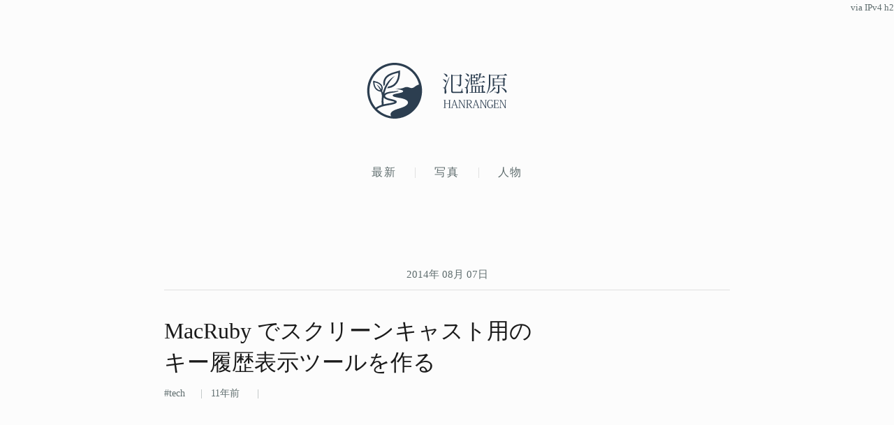

--- FILE ---
content_type: text/html; charset=UTF-8
request_url: https://lowreal.net/2014/08/07/
body_size: 10736
content:
<!DOCTYPE html>
<html lang="ja" data-auth="false">
<head>
	<meta charset="utf-8"/>

	<title>2014年08月07日 - 氾濫原</title>
	<meta name="description" content="写真・文章による、ある普通の人間の人生の記録"/>
	<meta name="author" content="cho45"/>
	<meta name="viewport" content="width=device-width, initial-scale=1.0, maximum-scale=2.0, user-scalable=yes"/>
	<meta name="theme-color" content="#000000"/>

	<link rel="alternate" type="application/atom+xml" title="Feed" href="/feed"/>
	<link rel="canonical" href="https://lowreal.net/2014/08/07/"/>

	<link rel="icon" href="/images/favicon.ico" sizes="32x32"/>
	<link rel="icon" href="/images/icon.svg" type="image/svg+xml"/>
	<link rel="apple-touch-icon" href="/images/apple-touch-icon.png"/>
	<link rel="manifest" href="/images/manifest.webmanifest"/>

	<meta name="referrer" content="unsafe-url"/>

	<meta property="og:site_name" content="氾濫原"/>
	<meta property="og:title" content="2014年08月07日 - 氾濫原"/>
	<meta property="og:description" content="写真・文章による、ある普通の人間の人生の記録"/>
	<meta property="og:type" content="website"/>
	<meta property="og:url" content="https://lowreal.net/2014/08/07/"/>
	<meta property="og:image" content="https://lowreal.net/images/ogp.png"/>
	<meta property="og:locale" content="ja_JP"/>
	<meta property="fb:admins" content="cho45"/>

	<meta name="twitter:card" content="summary_large_image"/>
	<meta name="twitter:site" content="@cho45"/>

	<link rel="stylesheet" href="/css/style.css"/>
	<link rel="stylesheet" href="/css/github.css"/>

	<script src="/js/budoux-ja.min.js" defer></script>
	<script type="module" src="/js/nogag.js"></script>

	


</head>
<body>
	<header id="global-header">
		<h1 id="header">
			<a href="/" aria-label="氾濫原">
				<svg class="logo-icon" viewBox="0 0 191.5 195.08" aria-hidden="true">
					<g transform="translate(-8.1498 -41.814)">
						<path fill="currentColor" d="m99.241 236.78c-23.126-1.1243-45.466-11.419-61.899-27.633-11.194-10.914-19.765-24.518-24.503-39.434-4.8789-15.296-5.924-31.784-3.2568-47.605 4.3349-25.969 20.034-49.653 41.905-64.217 15.663-10.624 34.588-16.36 53.521-16.064 18.892 0.22027 37.683 6.2442 53.059 17.253 17.097 12.031 30.236 29.615 36.669 49.527 9.7252 29.178 4.8704 62.947-13.321 87.843-15.704 22.072-40.999 37.181-68 39.956-4.7064 0.48534-9.449 0.6107-14.174 0.37487zm-7.439-8.3684c-2.4311-3.14-2.9804-7.6461-1.0028-11.157 3.0068-5.5754 9.0466-8.4974 14.605-10.939 9.5722-3.9296 19.796-6.0295 29.264-10.246 5.2565-2.2808 10.601-5.0897 14.159-9.7182 2.3584-3.3243 2.527-8.3175-0.46185-11.329-4.1556-4.608-10.379-6.3756-16.112-8.1488-9.8168-2.8011-20.138-3.3497-29.894-6.3751-2.1714-0.80133-4.7973-2.0722-5.335-4.5303 0.2899-3.0229 3.9106-3.8974 6.2978-4.7593 7.9907-2.3357 16.388-2.9638 24.344-5.4439 2.1895-1.0666 6.5232-1.6607 5.9515-4.9196-0.79216-2.5062-3.7271-2.8665-5.8025-3.8581-7.4754-2.6213-15.418-3.4403-23.222-4.5132 9.1983-0.27563 18.628 0.47639 27.575-2.1146 4.6886-1.6701 9.2707-4.2114 14.405-3.9852 4.9132 0.0181 9.376 2.3116 14.046 3.4754 5.0238 0.90895 9.9437-1.4234 13.74-4.5526 4.2902-3.2244 8.8706-6.4204 14.247-7.4345 1.0319-1.8912-1.1547-4.1316-1.2398-6.2072-5.4685-17.193-16.271-32.608-30.548-43.635-15.094-11.859-34.21-18.523-53.427-18.335-17.846-0.006463-35.504 6.0072-49.919 16.465-15.472 11.08-27.205 27.217-33.065 45.317-3.2471 9.8502-4.542 20.257-4.3426 30.606 0.17142 10.006 2.3041 19.939 5.7067 29.328 3.7358 9.9999 9.3786 19.249 16.383 27.293 6.092-4.7156 13.306-7.6985 20.59-10.037 0.57436-2.6541-0.41244-5.3433-0.23511-8.027-0.36627-7.4393 0.39956-14.873 1.1528-22.256-0.18061-5.0085-1.4546-9.9091-3.1238-14.612-1.7164-2.0571-4.84-1.0727-7.0544-2.2666-8.0397-2.2875-14.603-8.6851-17.483-16.486-2.5834-6.5059-3.2289-13.624-2.8475-20.567 2.9132-0.19972 5.4447 1.7241 8.2999 2.0627 8.2641 2.1984 16.87 5.8017 21.85 13.124 3.7087 5.588 4.0095 12.958 1.6069 19.117-0.90677 2.5326 0.39599 5.1465 1.5713 7.2707 0.73591-1.875 1.1081-4.0578 1.8114-6.0252 5.0342-16.199 13.558-31.746 26.579-42.882 4.1197-3.5078 8.6149-6.5659 13.347-9.1864-5.5892 5.7725-11.278 11.504-15.876 18.128-9.0742 12.274-15.799 26.278-19.508 41.093-0.48472 1.1337-0.8632 3.5151 0.75045 1.6347 1.9275-1.5759 4.3788-2.3979 6.6667-3.3484 10.738-3.7822 22.282-3.2712 33.434-4.7276 2.2974-0.39869 4.7159-0.62396 6.8052-1.6709 2.6612 0.69575-1.2391 3.1044-2.5247 3.5054-6.155 2.3672-12.805 2.952-19.257 4.0827-7.0623 1.2335-14.428 2.427-20.631 6.2425-2.1872 1.3384-4.2899 4.18-2.7091 6.7457 2.1108 3.3007 6.0916 4.653 9.5717 5.9948 8.812 3.118 18.526 3.443 26.888 7.8409 2.2518 1.1655 4.3796 3.7465 3.243 6.3781-1.4498 3.4622-5.3664 4.7589-8.6348 5.8991-14.07 4.4973-29.132 4.6358-43.135 9.4152-5.7691 1.8903-11.378 4.415-16.338 7.947 1.0838 2.5538 3.825 3.7622 5.6449 5.7163 11.477 9.6467 25.403 16.38 40.145 19.178 1.002 0.22297 2.0182 0.4253 3.0488 0.43095zm-13.714-97.563c1.3628-1.9952 1.7205-5.5971 4.1769-6.2507 8.9564-1.4863 17.655-5.7047 23.476-12.815 6.7626-8.028 9.714-18.496 10.742-28.769 0.24738-2.016 0.43805-4.0463 0.38119-6.0797-0.0868-0.02766-24.985 4.1681-37.059 14.886-6.1002 5.3426-9.9611 13.389-9.3928 21.575 0.72382 3.3738-1.6559 5.9986-2.9723 8.8758-0.5425 1.2824-1.1937 2.4273-1.5336 0.48837-1.7303-5.8886-2.3046-12.257-0.7439-18.253 2.1363-8.8912 8.1889-16.511 15.91-21.278 10.384-6.7256 22.751-8.8659 34.309-12.715 2.3547-0.51761 5.2452-1.2992 7.2492-2.3811 0.65037 7.3218 0.11201 14.726-1.0646 21.97-1.9011 11.557-6.9926 22.975-16.074 30.649-7.4397 6.4346-17.262 9.6001-26.976 10.151l-0.40372 0.0162-0.02455-0.0691zm-10.305 55.535c11.466-2.7239 23.439-3.2729 34.621-7.1485 1.8928-1.9374-2.5207-1.9099-3.6515-2.5871-9.7456-2.8316-20.332-3.8662-28.954-9.6442-1.5384-0.72581-3.1931-3.4176-4.0623-3.5617-0.66492 4.0122-0.62034 8.1176-0.65194 12.179 0.03687 3.6769 0.26574 7.3556 0.78312 10.997 0.58759 0.40383 1.2929-0.27432 1.9159-0.23492zm-13.717-48.477c-3.4472-7.5933-8.1858-14.584-13.867-20.683 3.4362 1.659 6.415 4.182 9.1467 6.8243 3.1622 3.1618 5.8417 6.7885 8.0632 10.665 1.2753-4.3683 0.36997-9.2838-2.2251-13.012-3.3225-5.0016-8.8483-7.979-14.492-9.6099-2.2828-0.73888-4.5942-1.3846-6.9024-2.0383-0.85966 2.516 0.35181 5.1243 0.60941 7.6504 1.5624 7.4397 5.6767 15.028 12.899 18.244 2.143 0.97417 4.4127 1.7407 6.7678 1.9605z"/>
					</g>
				</svg>
				<svg class="logo-text" viewBox="0 0 210.532 114.156" aria-hidden="true">
					<path fill="currentColor" d="M30.938 100.435h-8.027v1.08c2.34 0 2.556.144 2.556 2.7v8.207H12.652v-8.207c0-2.556.216-2.7 2.592-2.7v-1.08h-8.1v1.08c2.664 0 2.88.144 2.88 2.772v18.861c0 2.556-.216 2.772-2.88 2.772V127h8.1v-1.08c-2.376 0-2.592-.18-2.592-2.736v-9.358h12.815v9.358c0 2.556-.216 2.736-2.556 2.736V127h8.027v-1.08c-2.628 0-2.844-.216-2.844-2.772v-18.861c0-2.628.216-2.772 2.844-2.772v-1.08zm18.314 23.073a4.781 4.781 0 0 1 .324 1.476c0 .72-.5.936-2.016.936V127h6.875v-1.08c-1.332 0-1.764-.36-2.484-2.52L43.6 99.9h-1.3l-7.518 24c-.54 1.692-.936 2.016-2.34 2.016V127h5.831v-1.08c-1.44 0-1.98-.18-1.98-.972a7.705 7.705 0 0 1 .36-1.728l1.368-4.787h9.5zm-10.763-6.479l3.959-12.994h.108l4.5 12.994h-8.567zm17.381-16.594v1.08c2.664 0 2.844.108 2.844 2.736v18.9c0 2.592-.216 2.772-2.808 2.772V127H63v-1.08c-2.556 0-2.772-.18-2.772-2.772v-20.085h.072l13.894 24.225h2.086v-23c0-2.628.252-2.772 2.7-2.772v-1.08h-7.127v1.08c2.664 0 2.916.144 2.916 2.772v19.292H74.7l-13.25-23.145h-5.579zm24.926 0v1.08c2.664 0 2.88.144 2.88 2.772v18.825c0 2.592-.216 2.808-2.88 2.808V127h8.424v-1.08c-2.736 0-2.916-.144-2.916-2.772v-8.53h3.528L97 127h4.536v-1.08c-1.764 0-2.268-.288-3.672-2.556l-5.364-9.106c3.744-.576 6.7-3.06 6.7-6.984a5.847 5.847 0 0 0-2.448-5.147c-1.764-1.3-3.707-1.692-6.911-1.692H80.8zm8.927 1.368c2.412 0 3.923.5 4.967 1.368a5.036 5.036 0 0 1 1.728 3.995c0 4.248-2.628 6.048-7.415 6.048H86.3v-9.179c0-1.944.072-2.232.936-2.232h2.484zm29.569 21.705a4.778 4.778 0 0 1 .324 1.476c0 .72-.5.936-2.016.936V127h6.876v-1.08c-1.332 0-1.764-.36-2.484-2.52l-8.351-23.5h-1.3l-7.518 24c-.54 1.692-.936 2.016-2.34 2.016V127h5.832v-1.08c-1.44 0-1.98-.18-1.98-.972a7.705 7.705 0 0 1 .36-1.728l1.368-4.787h9.5zm-10.762-6.479l3.959-12.994h.111l4.5 12.994h-8.566zm17.381-16.594v1.08c2.664 0 2.844.108 2.844 2.736v18.9c0 2.592-.216 2.772-2.808 2.772V127h7.091v-1.08c-2.556 0-2.772-.18-2.772-2.772v-20.085h.072l13.9 24.225h2.087v-23c0-2.628.252-2.772 2.7-2.772v-1.08h-7.127v1.08c2.664 0 2.916.144 2.916 2.772v19.292h-.072l-13.247-23.145h-5.579zm41.923 6.444c-.324-1.944-.612-3.672-.792-5.688a14.173 14.173 0 0 0-5.759-1.3c-8.423 0-11.375 6.732-11.375 13.751 0 8.6 3.924 13.894 10.583 13.894a11.126 11.126 0 0 0 7.487-3.06v-4.751c0-1.692.144-1.836 2.376-1.836v-1.08h-7.811v1.08c2.772 0 2.988.18 2.988 2.016v4.355a7.416 7.416 0 0 1-4.824 1.836c-4.679 0-8.027-4.463-8.027-12.67 0-7.235 3.024-12.2 8.315-12.2 4.356 0 4.895 2.088 5.579 5.9zm20.733 14.434h-1.3c-.972 4.067-1.3 4.283-3.42 4.283h-6.731c-.756 0-1.044-.18-1.044-1.62v-10.114h5.111c1.656 0 1.908.216 1.908 3.707h1.26v-8.783H183.1c0 3.348-.252 3.672-1.908 3.672h-5.111v-8.927c0-1.512.108-1.728 1.368-1.728h5.363c2.016 0 2.376.108 3.348 4.212h1.3l-1.116-5.58H170.57v1.08c2.627 0 2.879.144 2.879 2.772v18.861c0 2.556-.252 2.772-2.879 2.772V127h16.774zm1.175-20.878v1.08c2.664 0 2.844.108 2.844 2.736v18.9c0 2.592-.216 2.772-2.808 2.772V127h7.091v-1.08c-2.556 0-2.772-.18-2.772-2.772v-20.085h.072l13.9 24.225h2.087v-23c0-2.628.252-2.772 2.7-2.772v-1.08h-7.127v1.08c2.664 0 2.916.144 2.916 2.772v19.292h-.072l-13.247-23.145h-5.579z" transform="translate(-4.656 -13.375)"/>
					<path fill="currentColor" d="M7.688 14.883c3.24 2.088 6.841 6.049 7.993 9.361a3.076 3.076 0 0 0 1.872.72 2.715 2.715 0 0 0 2.52-2.952c0-2.736-2.88-6.625-11.953-7.849zm60.27 48.028C66.59 68.456 65.51 71.7 64.717 72.7c-.72 1.008-1.944 1.08-3.312 1.08H41.027c-3.672 0-4.176-.432-4.176-3.6V21.147h23.258v28.37c0 .936-.288 1.152-1.44 1.152H49.38v.936c5.4.432 7.849.936 7.849 4.968 6.553-.576 7.561-3.24 7.561-6.913V22.516A5.888 5.888 0 0 0 67.958 21l-6.265-4.6-2.3 3.024H37.715l-5.544-2.376v53c0 6.7 2.016 8.065 9.073 8.065h20.45c7.633 0 9.937-.864 9.937-3.1 0-.864-.432-1.08-2.952-1.872v-10.23h-.72zM8.985 59.887s-.792.072-3.24.072v1.584c3.744.36 5.184 1.08 5.184 7.7a58.511 58.511 0 0 1-.576 7.417c.216 2.3 1.008 3.6 2.3 3.6 4.032 0 4.032-4.68 4.032-5.832 0-5.4-1.8-8.5-1.872-11.593a25.235 25.235 0 0 1 1.156-6.335c1.08-3.528 7.489-20.882 10.729-30.171l-1.3-.288c-13.249 29.81-14.185 31.827-14.617 32.4-.648 1.512-.864 1.512-1.8 1.512v-.066zm-4.32-26.21c3.168 1.8 6.625 5.4 7.777 8.5a3.243 3.243 0 0 0 1.8.648 2.571 2.571 0 0 0 2.448-2.808c0-2.592-2.808-6.193-11.665-7.129zm113.907 14.905c1.944 0 2.808-.432 3.384-1.512l-5.472-3.96-2.809 3.744h-4.1v-8.065h4.32v2.088c2.665 0 3.961-1.152 3.961-1.368v-9.433a4.28 4.28 0 0 0 2.376-1.152l-5.184-3.6-1.729 2.232h-3.672v-7.417h8.425c1.944 0 2.808-.432 3.312-1.512l-5.688-4.176-2.953 3.96h-11.525l-5.112-2.3v35.783h.648c2.16 0 3.6-1.152 3.6-1.512v-1.8h18.218zm-4.681-11.521h-13.537v-7.777h13.537v7.777zm-7.992-9.5h-5.545v-7.422h5.546v7.417zm-5.545 19.3v-8.072h5.546v8.065h-5.545zm36.507 28.874h-.072v-18.08c1.8-.216 2.809-.576 3.313-1.368l-6.193-4.536-2.448 3.24h-27.938l-5.257-2.3v23.037h-6.408l.432 1.728h48.676c1.944 0 2.664-.5 3.312-1.512l-4.9-4.608zm-15.7 0h-7.417V56.5h7.417v19.228zM109.787 56.5v19.228h-7.057V56.5h7.057zm22.538 19.226h-7.2V56.5h7.2v19.228zm7.417-48.6c1.944 0 2.808-.5 3.384-1.584l-5.977-4.248-3.1 4.1h-7.2c.936-2.88 1.8-5.977 2.52-9.073 1.728-.144 2.232-.576 2.448-1.512l-7.273-1.44c-.864 9.073-2.88 18.794-5.472 24.338l1.152.648a40.238 40.238 0 0 0 5.977-11.233h13.537zM79.04 14.379a21.547 21.547 0 0 1 7.417 8.785 3.076 3.076 0 0 0 1.872.72 2.5 2.5 0 0 0 2.376-2.736c0-2.52-2.736-6.121-11.233-7.489zm1.08 44.716s-.792.072-3.1.072v1.656c3.384.36 4.9.5 4.9 8.209a69.6 69.6 0 0 1-.432 7.273c0 2.376.792 3.672 2.016 3.672 3.816 0 3.816-4.68 3.816-6.121 0-5.328-1.728-8.713-1.728-11.737A24.837 24.837 0 0 1 86.529 56c.792-3.24 5.9-18.938 8.425-27.434l-1.368-.36C83 55.206 82.137 57.151 81.849 57.655c-.648 1.512-.936 1.512-1.728 1.512v-.072zm-3.384-26.859c2.664 1.728 5.544 5.112 6.409 7.993a3.075 3.075 0 0 0 1.872.72 2.549 2.549 0 0 0 2.448-2.736c0-2.376-2.52-5.688-10.369-6.7zm46.228 9.793l.5 1.728h16.566c1.944 0 2.736-.432 3.312-1.512l-5.977-4.392-3.24 4.176h-11.161zm82.153-22.97h-43.852l-5.472-2.376v20.378c0 14.185-.72 29.595-7.705 42.124l1.08.792C159.753 67.591 160.4 49.95 160.4 37.061V20.787h23.4c-.288 2.88-.864 6.841-1.44 9.721h-9.145l-5.04-2.3V56.5c4.032 0 4.608-1.584 4.608-1.656v-1.51h12.457V73.28c0 .864-.432 1.152-1.656 1.152h-10.3v.936c6.265.5 8.641 1.152 8.641 4.752 6.841-.576 7.921-3.1 7.921-6.769V53.334h12.457v2.592c3.312 0 4.68-1.512 4.68-1.656V33.533a5.907 5.907 0 0 0 3.1-1.512l-6.265-4.464-2.232 2.952h-16.271c1.441-2.808 3.1-6.7 4.321-9.721h22.106c2.088 0 2.952-.432 3.456-1.512l-6.625-4.68zm-2.808 21.746h-29.523v-8.569h29.523v8.569zm-29.523 10.8v-9.072h29.523v9.073h-29.523zm-14.761 25.779a49.986 49.986 0 0 0 18.29-14.761 7.488 7.488 0 0 0 1.08.144 1.57 1.57 0 0 0 1.584-.936l-6.553-3.168A51.276 51.276 0 0 1 157.377 76.3zm38.091-16.921c5.041 3.6 11.377 10.3 13.321 15.409a3.08 3.08 0 0 0 1.873.72c1.368 0 2.3-1.152 2.3-2.88 0-3.528-4.033-9.721-16.994-13.969z" transform="translate(-4.656 -13.375)"/>
				</svg>
			</a>
		</h1>
	</header>

	<nav id="global-navigation">
		<ul>
			<li><a href="/">最新</a></li>
			<li><a href="/photo/">写真</a></li>
			<li><a href="https://www.lowreal.net/">人物</a></li>
			
		</ul>
		<ip-info></ip-info>
	</nav>

	<main id="content">
		







<div class="date"><a href="/2014/08/07/">2014年 08月 07日</a></div>


<article
	id="post-1407386516"
	class="tech first status-public"
	data-id="20274"
	data-is-short="false"
>
	<header>
		<h2><a href="https://lowreal.net/2014/08/07/1" class="bookmark" rel="bookmark"><budoux-ja>MacRuby でスクリーンキャスト用のキー履歴表示ツールを作る</budoux-ja></a></h2>
		<div class="metadata">
			
			<span class="tags">
				
					<a href="https://lowreal.net/tech/"><span>tech</span></a>
				
			</span>

			<time datetime="2014-08-07T04:41:56Z">
				<relative-time epoch="1407386516">13:41</relative-time>
			</time>

			

			

			<script type="application/ld+json">
				{"@context":"https://schema.org","@type":"BlogPosting","mainEntityOfPage":{"@type":"WebPage","@id":"https://lowreal.net/2014/08/07/1"},"headline":"MacRuby でスクリーンキャスト用のキー履歴表示ツールを作る","description":"よくあるツールなんだけど、なかなか希望に叶うものというと見つけにくく、どうせなら自分で書いたらいいかと思ったので書いてみた。やってみたら割と...","image":{"@type":"ImageObject","height":105,"url":"https://www.lowreal.net/images/logo.png","width":189},"author":{"@type":"Person","name":"cho45","url":"https://www.lowreal.net/"},"publisher":{"@type":"Organization","logo":{"@type":"ImageObject","height":105,"url":"https://www.lowreal.net/images/logo.png","width":189},"name":"cho45"},"datePublished":"2014-08-07T04:41:56Z","dateModified":"2014-08-08T17:44:20Z"}
			</script>
		</div>
	</header>

	<div class="content">
		<p><iframe allowfullscreen frameborder=0 height=720 src=//www.youtube.com/embed/R8s6uwF4YQc width=960></iframe><p>よくあるツールなんだけど、なかなか希望に叶うものというと見つけにくく、どうせなら自分で書いたらいいかと思ったので書いてみた。やってみたら割とすぐ書けた。<p><a href=http://macruby.org/ >MacRuby</a> のインストールが必要。1ファイルにしたかったので、XCode なしで使っている。あんまり XCode なしでの作例がないが普通に NSApplication.sharedApplication を取得したらいいだけだった。<p>NSEvent.addGlobalMonitorForEventsMatchingMask:handler: は「システム環境設定」→「セキュリティとプライバシー」→「アクセシビリティ」で macruby を許可しないと使えない。これができるということは、すなわちキーロガーが実装できるということなので、必要なときだけ許可するほうがいいと思う。</p> <pre class="code lang-ruby hljs"><span class=hljs-comment>#!macruby</span>

framework <span class=hljs-string>"Cocoa"</span>

<span class=hljs-class><span class=hljs-keyword>class</span> <span class=hljs-title>MainView</span> &lt; NSView</span>
	<span class=hljs-function><span class=hljs-keyword>def</span> <span class=hljs-title>init</span></span>
		<span class=hljs-keyword>super</span>
		@log = <span class=hljs-string>""</span>
	<span class=hljs-keyword>end</span>

	<span class=hljs-function><span class=hljs-keyword>def</span> <span class=hljs-title>drawRect</span><span class=hljs-params>(rect)</span></span>
		<span class=hljs-keyword>super</span>
		NSColor.clearColor.set
		NSRectFill(bounds)

		font = NSFont.boldSystemFontOfSize(<span class=hljs-number>24</span>)

		shadow = NSShadow.alloc.init
		shadow.setShadowColor(NSColor.blackColor)
		shadow.setShadowBlurRadius(<span class=hljs-number>2</span>)
		shadow.setShadowOffset([<span class=hljs-number>0</span>, <span class=hljs-number>0</span>])
		attrs = NSMutableDictionary.alloc.initWithDictionary({
			NSForegroundColorAttributeName => NSColor.whiteColor,
			NSFontAttributeName            => font,
			NSShadowAttributeName          => shadow,
		})

		y = <span class=hljs-number>0</span>
		@log.split(<span class=hljs-regexp>/\n/</span>).reverse.each <span class=hljs-keyword>do</span> <span class=hljs-params>|line|</span>
			storage   = NSTextStorage.alloc.initWithString(line, <span class=hljs-symbol>attributes:</span> attrs)
			manager   = NSLayoutManager.alloc.init
			container = NSTextContainer.alloc.init

			manager.addTextContainer(container)
			storage.addLayoutManager(manager)

			range = manager.glyphRangeForTextContainer(container)
			<span class=hljs-number>10</span>.times <span class=hljs-keyword>do</span>
				manager.drawGlyphsForGlyphRange(range, <span class=hljs-symbol>atPoint:</span> [<span class=hljs-number>0</span>, y])
			<span class=hljs-keyword>end</span>
			rect = manager.boundingRectForGlyphRange([<span class=hljs-number>0</span>, manager.numberOfGlyphs], <span class=hljs-symbol>inTextContainer:</span> container)
			y+= rect.size.height
		<span class=hljs-keyword>end</span>
	<span class=hljs-keyword>end</span>

	<span class=hljs-function><span class=hljs-keyword>def</span> <span class=hljs-title>&lt;&lt;</span><span class=hljs-params>(log)</span></span>
		@log &lt;&lt; log
		@log = @log.split(<span class=hljs-regexp>/\n+/</span>, -<span class=hljs-number>1</span>).last(<span class=hljs-number>5</span>).join(<span class=hljs-string>"\n"</span>)
	<span class=hljs-keyword>end</span>

	<span class=hljs-function><span class=hljs-keyword>def</span> <span class=hljs-title>clear</span></span>
		@log.clear
	<span class=hljs-keyword>end</span>

<span class=hljs-keyword>end</span>

<span class=hljs-class><span class=hljs-keyword>class</span> <span class=hljs-title>AppDelegate</span></span>
	<span class=hljs-keyword>attr_accessor</span> <span class=hljs-symbol>:window</span>
	<span class=hljs-function><span class=hljs-keyword>def</span> <span class=hljs-title>applicationDidFinishLaunching</span><span class=hljs-params>(a_notification)</span></span>
		@enable = <span class=hljs-literal>true</span>

		prevKeyed = <span class=hljs-number>0</span>
		<span class=hljs-keyword>unless</span> AXIsProcessTrusted()
			$stderr.puts <span class=hljs-string>"Require setting"</span>
			system(<span class=hljs-string>'open'</span>, <span class=hljs-string>'/System/Library/PreferencePanes/Security.prefPane'</span>)
			exit
		<span class=hljs-keyword>end</span>

		NSEvent.addGlobalMonitorForEventsMatchingMask(NSKeyDownMask, <span class=hljs-symbol>handler:</span> lambda {<span class=hljs-params>|e|</span>
			<span class=hljs-keyword>return</span> <span class=hljs-keyword>unless</span> e.type == NSKeyDown

			mod = <span class=hljs-string>""</span>
			<span class=hljs-keyword>if</span> e.modifierFlags & NSShiftKeyMask != <span class=hljs-number>0</span>
				mod += <span class=hljs-string>"⇧"</span>
			<span class=hljs-keyword>end</span>

			<span class=hljs-keyword>if</span> e.modifierFlags & NSControlKeyMask != <span class=hljs-number>0</span>
				mod += <span class=hljs-string>"⌃"</span>
			<span class=hljs-keyword>end</span>

			<span class=hljs-keyword>if</span> e.modifierFlags & NSAlternateKeyMask != <span class=hljs-number>0</span>
				mod += <span class=hljs-string>"⌥"</span>
			<span class=hljs-keyword>end</span>

			<span class=hljs-keyword>if</span> e.modifierFlags & NSCommandKeyMask != <span class=hljs-number>0</span>
				mod += <span class=hljs-string>"⌘"</span>
			<span class=hljs-keyword>end</span>

			<span class=hljs-keyword>if</span> (e.modifierFlags & NSControlKeyMask != <span class=hljs-number>0</span>) && (e.modifierFlags & NSCommandKeyMask != <span class=hljs-number>0</span>) && e.charactersIgnoringModifiers == <span class=hljs-string>'l'</span>
				@enable = !@enable
				@view.clear
				@view &lt;&lt; (@enable ? <span class=hljs-string>"[enabled]"</span> : <span class=hljs-string>"[disabled]"</span>)
				@view.needsDisplay = <span class=hljs-literal>true</span>
				<span class=hljs-keyword>return</span>
			<span class=hljs-keyword>end</span>

			<span class=hljs-keyword>if</span> @enable
				<span class=hljs-keyword>if</span> e.modifierFlags & (NSControlKeyMask <span class=hljs-params>| NSAlternateKeyMask |</span> NSCommandKeyMask) == <span class=hljs-number>0</span>
					char = readable(e.characters)
					<span class=hljs-keyword>if</span> Time.now.to_i - prevKeyed > <span class=hljs-number>1</span>
						@view &lt;&lt; <span class=hljs-string>"\n<span class=hljs-subst>#{char}</span>"</span>
					<span class=hljs-keyword>else</span>
						@view &lt;&lt; char
					<span class=hljs-keyword>end</span>
				<span class=hljs-keyword>else</span>
					@view &lt;&lt; <span class=hljs-string>"\n<span class=hljs-subst>#{mod}</span><span class=hljs-subst>#{readable(e.charactersIgnoringModifiers).upcase}</span>\n"</span>
				<span class=hljs-keyword>end</span>
				@view.needsDisplay = <span class=hljs-literal>true</span>
			<span class=hljs-keyword>end</span>

			prevKeyed = Time.now.to_i
		})
		rect = [<span class=hljs-number>0</span>, <span class=hljs-number>0</span>, <span class=hljs-number>800</span>, <span class=hljs-number>500</span>]
		@window = NSWindow.alloc.initWithContentRect(rect, <span class=hljs-symbol>styleMask:</span> NSBorderlessWindowMask, <span class=hljs-symbol>backing:</span> NSBackingStoreBuffered, <span class=hljs-symbol>defer:</span> <span class=hljs-number>0</span>)
		@window.opaque = <span class=hljs-literal>false</span>
		@window.hasShadow = <span class=hljs-literal>false</span>
		@window.level = <span class=hljs-number>1000</span>
		@window.movableByWindowBackground = <span class=hljs-literal>true</span>
		<span class=hljs-comment># <span class=hljs-doctag>@window</span>.ignoresMouseEvents = true</span>
		@window.makeKeyAndOrderFront(<span class=hljs-literal>nil</span>)
		@window.orderFrontRegardless

		@view = MainView.alloc.initWithFrame(rect)
		@view.init
		@view &lt;&lt; <span class=hljs-string>"Initialized"</span>

		@window.contentView = @view
	<span class=hljs-keyword>end</span>

	REPLACE_MAP = {
		<span class=hljs-string>"\r"</span>   => <span class=hljs-string>"↵\n"</span>,
		<span class=hljs-string>"\e"</span>   => <span class=hljs-string>"⎋"</span>,
		<span class=hljs-string>"\t"</span>   => <span class=hljs-string>"⇥"</span>,
		<span class=hljs-string>"\x19"</span> => <span class=hljs-string>"⇤"</span>,
		<span class=hljs-string>" "</span>    => <span class=hljs-string>"␣"</span>,
		<span class=hljs-string>"\x7f"</span> => <span class=hljs-string>"⌫"</span>,
		<span class=hljs-string>"\x03"</span> => <span class=hljs-string>"⌤"</span>,
		<span class=hljs-string>"\xEF\x9C\xA8"</span> => <span class=hljs-string>"⌦"</span>,
		<span class=hljs-string>"\xEF\x9C\x84"</span> => <span class=hljs-string>"[F1]"</span>,
		<span class=hljs-string>"\xEF\x9C\x85"</span> => <span class=hljs-string>"[F2]"</span>,
		<span class=hljs-string>"\xEF\x9C\x86"</span> => <span class=hljs-string>"[F3]"</span>,
		<span class=hljs-string>"\xEF\x9C\x87"</span> => <span class=hljs-string>"[F4]"</span>,
		<span class=hljs-string>"\xEF\x9C\x88"</span> => <span class=hljs-string>"[F5]"</span>,
		<span class=hljs-string>"\xEF\x9C\x89"</span> => <span class=hljs-string>"[F6]"</span>,
		<span class=hljs-string>"\xEF\x9C\x8A"</span> => <span class=hljs-string>"[F7]"</span>,
		<span class=hljs-string>"\xEF\x9C\x8B"</span> => <span class=hljs-string>"[F8]"</span>,
		<span class=hljs-string>"\xEF\x9C\x8C"</span> => <span class=hljs-string>"[F9]"</span>,
		<span class=hljs-string>"\xEF\x9C\x8D"</span> => <span class=hljs-string>"[F10]"</span>,
		<span class=hljs-string>"\xEF\x9C\x8E"</span> => <span class=hljs-string>"[F11]"</span>,
		<span class=hljs-string>"\xEF\x9C\x8F"</span> => <span class=hljs-string>"[F12]"</span>,

		<span class=hljs-string>"\xEF\x9C\x80"</span> => <span class=hljs-string>"↑"</span>,
		<span class=hljs-string>"\xEF\x9C\x81"</span> => <span class=hljs-string>"↓"</span>,
		<span class=hljs-string>"\xEF\x9C\x82"</span> => <span class=hljs-string>"←"</span>,
		<span class=hljs-string>"\xEF\x9C\x83"</span> => <span class=hljs-string>"→"</span>,
		<span class=hljs-string>"\xEF\x9C\xAC"</span> => <span class=hljs-string>"⇞"</span>,
		<span class=hljs-string>"\xEF\x9C\xAD"</span> => <span class=hljs-string>"⇟"</span>,
		<span class=hljs-string>"\xEF\x9C\xA9"</span> => <span class=hljs-string>"↖"</span>,
		<span class=hljs-string>"\xEF\x9C\xAB"</span> => <span class=hljs-string>"↘"</span>,
	}

	<span class=hljs-function><span class=hljs-keyword>def</span> <span class=hljs-title>readable</span><span class=hljs-params>(char)</span></span>
		p char
		re = Regexp.new(REPLACE_MAP.keys.map {<span class=hljs-params>|i|</span> Regexp.escape(i) }.join(<span class=hljs-string>"|"</span>))
		char.gsub(re, REPLACE_MAP)
	<span class=hljs-keyword>end</span>
<span class=hljs-keyword>end</span>

app = NSApplication.sharedApplication
app.delegate = AppDelegate.new
app.run
</pre>
	</div>

	

	
	<div class="content similar-entries">
		
		<h3>関連エントリー</h3>
		<ul>
			
			<li data-id="20527">
				<a href="/2015/12/03/1" data-score="0.114825">
					<em>数種類のタスクをタスクごとに別々の並列性ポリシー使いつつ、順次実行する</em>
					<time datetime="2015-12-02T22:24:17Z">
						<relative-time epoch="1449095057">07:24</relative-time>
					</time>
					<span class="summary">(Java です) 例えばクローラみたいなのを書こうと思うと、 リモートからダウンロードしてくるタスク ストレージに格納するタスク メタデー...</span>
				</a>
			</li>
			
			<li data-id="20402">
				<a href="/2015/02/09/1" data-score="0.113612">
					<em>Swift で Mac の ScriptingBridge を無理矢理つかう</em>
					<time datetime="2015-02-08T06:05:56Z">
						<relative-time epoch="1423375556">15:05</relative-time>
					</time>
					<span class="summary">ちょいちょい「環境設定」→「セキュリティとプライバシー」→「アクセシビリティ」を開かせたいケースがあるが、openURL とかで Secur...</span>
				</a>
			</li>
			
			<li data-id="21529">
				<a href="/2018/11/15/1" data-score="0.105374">
					<em>Spring MVC で @Async と @RequestScope を共存させるには?</em>
					<time datetime="2018-11-15T00:45:31Z">
						<relative-time epoch="1542242731">09:45</relative-time>
					</time>
					<span class="summary">@Async と @RequestScope を同時につかうとどうなるか @RequestScope、これは @Scope(value = ...</span>
				</a>
			</li>
			
			<li data-id="21541">
				<a href="/2019/01/07/1" data-score="0.104281">
					<em>はてブ用ブックマークレット</em>
					<time datetime="2019-01-06T23:37:11Z">
						<relative-time epoch="1546817831">08:37</relative-time>
					</time>
					<span class="summary">現在の非表示ユーザの総数: javascript:(async()=&gt;{alert((await(await fetch(&#34;http://b...</span>
				</a>
			</li>
			
			<li data-id="21647">
				<a href="/2019/10/07/2" data-score="0.099605">
					<em>NanoVNA WebApp の Android アプリ化</em>
					<time datetime="2019-10-06T17:11:59Z">
						<relative-time epoch="1570381919">02:11</relative-time>
					</time>
					<span class="summary">Capacitor をつかって NanoVNA-Web-Client を Android アプリ化してみた。 https://play.go...</span>
				</a>
			</li>
			
		</ul>
		
	</div>

	<social-share-buttons title="MacRuby でスクリーンキャスト用のキー履歴表示ツールを作る" url="https://lowreal.net/2014/08/07/1"></social-share-buttons>
	
</article>


<nav class="pager" aria-label="ページ送り">
	
		
		
	
</nav>

	</main>

	<footer id="global-footer">
		<h2>書いている人</h2>
		<div class="author">
			<div class="image">
				<img src="/images/profile-160.jpg" srcset="/images/profile-160.jpg 1x, /images/profile-320.jpg 2x" alt="Photo" width="160" height="160" loading="lazy" decoding="async"/>
			</div>
			<address class="desc">
				<p>
					cho45 (<a href="https://www.lowreal.net/" rel="author">www.lowreal.net</a>)
					&lt;<a href="mailto:cho45@lowreal.net">cho45@lowreal.net</a>&gt;
				</p>
				<p>
					JavaScript, Perl, Ruby, HTML, CSS, Web etc
				</p>
				<p>
					<a class="button github-button" href="https://github.com/cho45" rel="nofollow">
						<span class="label">
							Follow <strong>&#64;cho45</strong>
						</span>
					</a>
				</p>
				<p>
					<a href="/archive">アーカイブ</a>
					<a href="/search">検索</a>
				</p>
			</address>
		</div>
	</footer>
</body>
</html>
